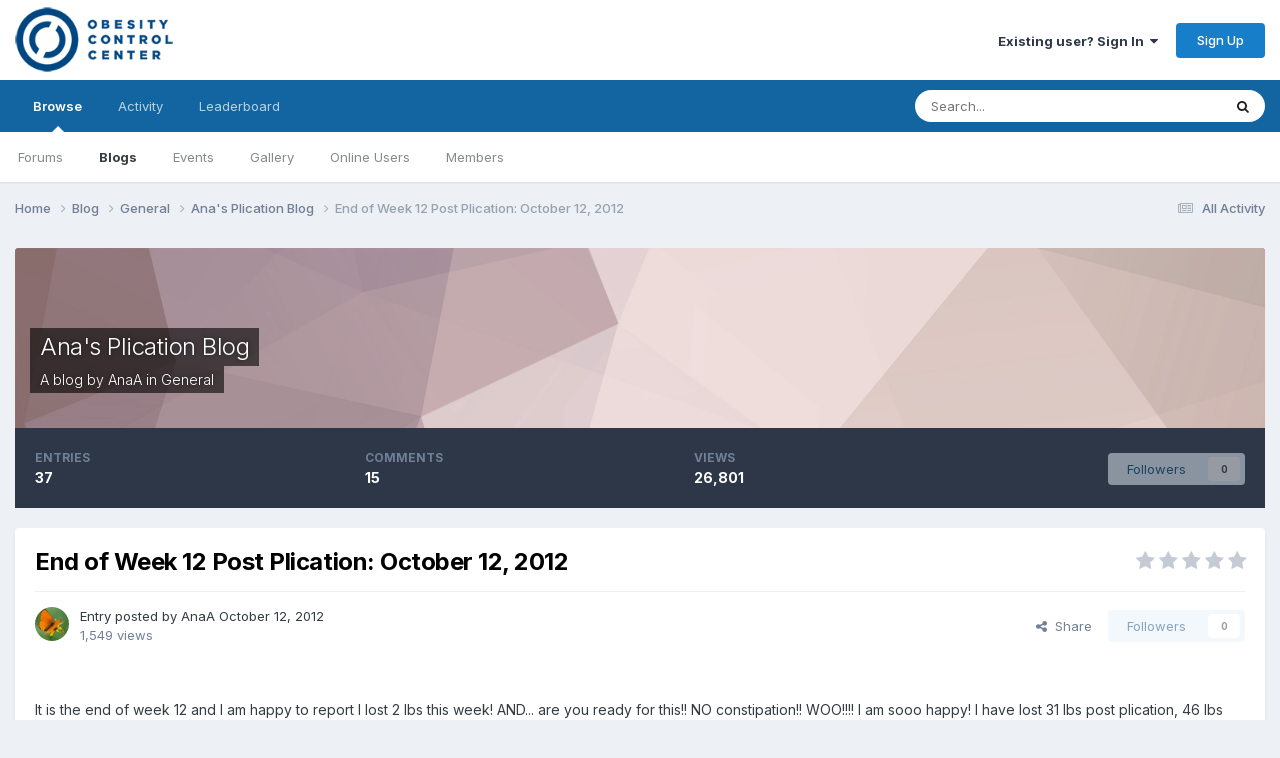

--- FILE ---
content_type: text/html;charset=UTF-8
request_url: https://www.occforum.com/blogs/entry/809-end-of-week-12-post-plication-october-12-2012/
body_size: 12341
content:
<!DOCTYPE html>
<html lang="en-US" dir="ltr">
	<head>
		<meta charset="utf-8">
        
		<title>End of Week 12 Post Plication: October 12, 2012 - Ana&#039;s Plication Blog - OCC Forum - Weight Loss Surgery</title>
		
			<script>
  (function(i,s,o,g,r,a,m){i['GoogleAnalyticsObject']=r;i[r]=i[r]||function(){
  (i[r].q=i[r].q||[]).push(arguments)},i[r].l=1*new Date();a=s.createElement(o),
  m=s.getElementsByTagName(o)[0];a.async=1;a.src=g;m.parentNode.insertBefore(a,m)
  })(window,document,'script','//www.google-analytics.com/analytics.js','ga');

  ga('create', 'UA-73564972-1', 'auto');
  ga('send', 'pageview');

</script>
		
		
		
		

	<meta name="viewport" content="width=device-width, initial-scale=1">


	
	


	<meta name="twitter:card" content="summary" />




	
		
			
				<meta property="og:title" content="End of Week 12 Post Plication: October 12, 2012">
			
		
	

	
		
			
				<meta property="og:type" content="website">
			
		
	

	
		
			
				<meta property="og:url" content="https://www.occforum.com/blogs/entry/809-end-of-week-12-post-plication-october-12-2012/">
			
		
	

	
		
			
				<meta name="description" content="It is the end of week 12 and I am happy to report I lost 2 lbs this week! AND... are you ready for this!! NO constipation!! WOO!!!! I am sooo happy! I have lost 31 lbs post plication, 46 lbs total with pre-procedure weight loss, I have lost a staggering 21% of my body weight! and now have a BMI o...">
			
		
	

	
		
			
				<meta property="og:description" content="It is the end of week 12 and I am happy to report I lost 2 lbs this week! AND... are you ready for this!! NO constipation!! WOO!!!! I am sooo happy! I have lost 31 lbs post plication, 46 lbs total with pre-procedure weight loss, I have lost a staggering 21% of my body weight! and now have a BMI o...">
			
		
	

	
		
			
				<meta property="og:site_name" content="OCC Forum - Weight Loss Surgery">
			
		
	

	
		
			
				<meta property="og:locale" content="en_US">
			
		
	


	
		<link rel="canonical" href="https://www.occforum.com/blogs/entry/809-end-of-week-12-post-plication-october-12-2012/" />
	





<link rel="manifest" href="https://www.occforum.com/manifest.webmanifest/">
<meta name="msapplication-config" content="https://www.occforum.com/browserconfig.xml/">
<meta name="msapplication-starturl" content="/">
<meta name="application-name" content="OCC Forum - Weight Loss Surgery">
<meta name="apple-mobile-web-app-title" content="OCC Forum - Weight Loss Surgery">

	<meta name="theme-color" content="#ffffff">










<link rel="preload" href="//www.occforum.com/applications/core/interface/font/fontawesome-webfont.woff2?v=4.7.0" as="font" crossorigin="anonymous">
		


	<link rel="preconnect" href="https://fonts.googleapis.com">
	<link rel="preconnect" href="https://fonts.gstatic.com" crossorigin>
	
		<link href="https://fonts.googleapis.com/css2?family=Inter:wght@300;400;500;600;700&display=swap" rel="stylesheet">
	



	<link rel='stylesheet' href='https://www.occforum.com/uploads/css_built_1/341e4a57816af3ba440d891ca87450ff_framework.css?v=941bb1291b1742131154' media='all'>

	<link rel='stylesheet' href='https://www.occforum.com/uploads/css_built_1/05e81b71abe4f22d6eb8d1a929494829_responsive.css?v=941bb1291b1742131154' media='all'>

	<link rel='stylesheet' href='https://www.occforum.com/uploads/css_built_1/90eb5adf50a8c640f633d47fd7eb1778_core.css?v=941bb1291b1742131154' media='all'>

	<link rel='stylesheet' href='https://www.occforum.com/uploads/css_built_1/5a0da001ccc2200dc5625c3f3934497d_core_responsive.css?v=941bb1291b1742131154' media='all'>

	<link rel='stylesheet' href='https://www.occforum.com/uploads/css_built_1/1c5774fd2115e828e55b29f2e9ffe285_blog.css?v=941bb1291b1742131154' media='all'>





<link rel='stylesheet' href='https://www.occforum.com/uploads/css_built_1/258adbb6e4f3e83cd3b355f84e3fa002_custom.css?v=941bb1291b1742131154' media='all'>




		
		

	</head>
	<body class='ipsApp ipsApp_front ipsJS_none ipsClearfix' data-controller='core.front.core.app' data-message="" data-pageApp='blog' data-pageLocation='front' data-pageModule='blogs' data-pageController='entry' data-pageID='809'  >
		
        

        

		<a href='#ipsLayout_mainArea' class='ipsHide' title='Go to main content on this page' accesskey='m'>Jump to content</a>
		





		<div id='ipsLayout_header' class='ipsClearfix'>
			<header>
				<div class='ipsLayout_container'>
					


<a href='https://www.occforum.com/' id='elLogo' accesskey='1'><img src="https://www.occforum.com/uploads/monthly_2021_04/OCC_Logo_Blue.png.c9ff4d2c8652ac861973609ed3b6c1ee.png" alt='OCC Forum - Weight Loss Surgery'></a>

					
						

	<ul id='elUserNav' class='ipsList_inline cSignedOut ipsResponsive_showDesktop'>
		
        
		
        
        
            
            <li id='elSignInLink'>
                <a href='https://www.occforum.com/login/' data-ipsMenu-closeOnClick="false" data-ipsMenu id='elUserSignIn'>
                    Existing user? Sign In &nbsp;<i class='fa fa-caret-down'></i>
                </a>
                
<div id='elUserSignIn_menu' class='ipsMenu ipsMenu_auto ipsHide'>
	<form accept-charset='utf-8' method='post' action='https://www.occforum.com/login/'>
		<input type="hidden" name="csrfKey" value="e494ff54a3c1ac9005a0332e559a9281">
		<input type="hidden" name="ref" value="aHR0cHM6Ly93d3cub2NjZm9ydW0uY29tL2Jsb2dzL2VudHJ5LzgwOS1lbmQtb2Ytd2Vlay0xMi1wb3N0LXBsaWNhdGlvbi1vY3RvYmVyLTEyLTIwMTIv">
		<div data-role="loginForm">
			
			
			
				<div class='ipsColumns ipsColumns_noSpacing'>
					<div class='ipsColumn ipsColumn_wide' id='elUserSignIn_internal'>
						
<div class="ipsPad ipsForm ipsForm_vertical">
	<h4 class="ipsType_sectionHead">Sign In</h4>
	<br><br>
	<ul class='ipsList_reset'>
		<li class="ipsFieldRow ipsFieldRow_noLabel ipsFieldRow_fullWidth">
			
			
				<input type="text" placeholder="Display Name or Email Address" name="auth" autocomplete="email">
			
		</li>
		<li class="ipsFieldRow ipsFieldRow_noLabel ipsFieldRow_fullWidth">
			<input type="password" placeholder="Password" name="password" autocomplete="current-password">
		</li>
		<li class="ipsFieldRow ipsFieldRow_checkbox ipsClearfix">
			<span class="ipsCustomInput">
				<input type="checkbox" name="remember_me" id="remember_me_checkbox" value="1" checked aria-checked="true">
				<span></span>
			</span>
			<div class="ipsFieldRow_content">
				<label class="ipsFieldRow_label" for="remember_me_checkbox">Remember me</label>
				<span class="ipsFieldRow_desc">Not recommended on shared computers</span>
			</div>
		</li>
		<li class="ipsFieldRow ipsFieldRow_fullWidth">
			<button type="submit" name="_processLogin" value="usernamepassword" class="ipsButton ipsButton_primary ipsButton_small" id="elSignIn_submit">Sign In</button>
			
				<p class="ipsType_right ipsType_small">
					
						<a href='https://www.occforum.com/lostpassword/' data-ipsDialog data-ipsDialog-title='Forgot your password?'>
					
					Forgot your password?</a>
				</p>
			
		</li>
	</ul>
</div>
					</div>
					<div class='ipsColumn ipsColumn_wide'>
						<div class='ipsPadding' id='elUserSignIn_external'>
							<div class='ipsAreaBackground_light ipsPadding:half'>
								
									<p class='ipsType_reset ipsType_small ipsType_center'><strong>Or sign in with one of these services</strong></p>
								
								
									<div class='ipsType_center ipsMargin_top:half'>
										

<button type="submit" name="_processLogin" value="2" class='ipsButton ipsButton_verySmall ipsButton_fullWidth ipsSocial ipsSocial_facebook' style="background-color: #3a579a">
	
		<span class='ipsSocial_icon'>
			
				<i class='fa fa-facebook-official'></i>
			
		</span>
		<span class='ipsSocial_text'>Sign in with Facebook</span>
	
</button>
									</div>
								
									<div class='ipsType_center ipsMargin_top:half'>
										

<button type="submit" name="_processLogin" value="9" class='ipsButton ipsButton_verySmall ipsButton_fullWidth ipsSocial ipsSocial_twitter' style="background-color: #000000">
	
		<span class='ipsSocial_icon'>
			
				<i class='fa fa-twitter'></i>
			
		</span>
		<span class='ipsSocial_text'>Sign in with X</span>
	
</button>
									</div>
								
							</div>
						</div>
					</div>
				</div>
			
		</div>
	</form>
</div>
            </li>
            
        
		
			<li>
				
					<a href='https://www.occforum.com/register/' data-ipsDialog data-ipsDialog-size='narrow' data-ipsDialog-title='Sign Up' id='elRegisterButton' class='ipsButton ipsButton_normal ipsButton_primary'>Sign Up</a>
				
			</li>
		
	</ul>

						
<ul class='ipsMobileHamburger ipsList_reset ipsResponsive_hideDesktop'>
	<li data-ipsDrawer data-ipsDrawer-drawerElem='#elMobileDrawer'>
		<a href='#' >
			
			
				
			
			
			
			<i class='fa fa-navicon'></i>
		</a>
	</li>
</ul>
					
				</div>
			</header>
			

	<nav data-controller='core.front.core.navBar' class=' ipsResponsive_showDesktop'>
		<div class='ipsNavBar_primary ipsLayout_container '>
			<ul data-role="primaryNavBar" class='ipsClearfix'>
				


	
		
		
			
		
		<li class='ipsNavBar_active' data-active id='elNavSecondary_1' data-role="navBarItem" data-navApp="core" data-navExt="CustomItem">
			
			
				<a href="https://www.occforum.com"  data-navItem-id="1" data-navDefault>
					Browse<span class='ipsNavBar_active__identifier'></span>
				</a>
			
			
				<ul class='ipsNavBar_secondary ' data-role='secondaryNavBar'>
					


	
		
		
		<li  id='elNavSecondary_8' data-role="navBarItem" data-navApp="forums" data-navExt="Forums">
			
			
				<a href="https://www.occforum.com"  data-navItem-id="8" >
					Forums<span class='ipsNavBar_active__identifier'></span>
				</a>
			
			
		</li>
	
	

	
		
		
			
		
		<li class='ipsNavBar_active' data-active id='elNavSecondary_9' data-role="navBarItem" data-navApp="blog" data-navExt="Blogs">
			
			
				<a href="https://www.occforum.com/blogs/"  data-navItem-id="9" data-navDefault>
					Blogs<span class='ipsNavBar_active__identifier'></span>
				</a>
			
			
		</li>
	
	

	
		
		
		<li  id='elNavSecondary_10' data-role="navBarItem" data-navApp="calendar" data-navExt="Calendar">
			
			
				<a href="https://www.occforum.com/events/"  data-navItem-id="10" >
					Events<span class='ipsNavBar_active__identifier'></span>
				</a>
			
			
		</li>
	
	

	
		
		
		<li  id='elNavSecondary_11' data-role="navBarItem" data-navApp="gallery" data-navExt="Gallery">
			
			
				<a href="https://www.occforum.com/gallery/"  data-navItem-id="11" >
					Gallery<span class='ipsNavBar_active__identifier'></span>
				</a>
			
			
		</li>
	
	

	
		
		
		<li  id='elNavSecondary_15' data-role="navBarItem" data-navApp="core" data-navExt="OnlineUsers">
			
			
				<a href="https://www.occforum.com/online/"  data-navItem-id="15" >
					Online Users<span class='ipsNavBar_active__identifier'></span>
				</a>
			
			
		</li>
	
	

	
		
		
		<li  id='elNavSecondary_17' data-role="navBarItem" data-navApp="core" data-navExt="CustomItem">
			
			
				<a href="https://www.occforum.com/search/?type=core_members&amp;group[4]=1&amp;group[7]=1&amp;group[3]=1&amp;group[6]=1&amp;group[8]=1&amp;sortby=joined&amp;sortdirection=desc"  data-navItem-id="17" >
					Members<span class='ipsNavBar_active__identifier'></span>
				</a>
			
			
		</li>
	
	

					<li class='ipsHide' id='elNavigationMore_1' data-role='navMore'>
						<a href='#' data-ipsMenu data-ipsMenu-appendTo='#elNavigationMore_1' id='elNavigationMore_1_dropdown'>More <i class='fa fa-caret-down'></i></a>
						<ul class='ipsHide ipsMenu ipsMenu_auto' id='elNavigationMore_1_dropdown_menu' data-role='moreDropdown'></ul>
					</li>
				</ul>
			
		</li>
	
	

	
		
		
		<li  id='elNavSecondary_2' data-role="navBarItem" data-navApp="core" data-navExt="CustomItem">
			
			
				<a href="https://www.occforum.com/discover/"  data-navItem-id="2" >
					Activity<span class='ipsNavBar_active__identifier'></span>
				</a>
			
			
				<ul class='ipsNavBar_secondary ipsHide' data-role='secondaryNavBar'>
					


	
		
		
		<li  id='elNavSecondary_3' data-role="navBarItem" data-navApp="core" data-navExt="AllActivity">
			
			
				<a href="https://www.occforum.com/discover/"  data-navItem-id="3" >
					All Activity<span class='ipsNavBar_active__identifier'></span>
				</a>
			
			
		</li>
	
	

	
	

	
	

	
	

	
		
		
		<li  id='elNavSecondary_7' data-role="navBarItem" data-navApp="core" data-navExt="Search">
			
			
				<a href="https://www.occforum.com/search/"  data-navItem-id="7" >
					Search<span class='ipsNavBar_active__identifier'></span>
				</a>
			
			
		</li>
	
	

					<li class='ipsHide' id='elNavigationMore_2' data-role='navMore'>
						<a href='#' data-ipsMenu data-ipsMenu-appendTo='#elNavigationMore_2' id='elNavigationMore_2_dropdown'>More <i class='fa fa-caret-down'></i></a>
						<ul class='ipsHide ipsMenu ipsMenu_auto' id='elNavigationMore_2_dropdown_menu' data-role='moreDropdown'></ul>
					</li>
				</ul>
			
		</li>
	
	

	
		
		
		<li  id='elNavSecondary_18' data-role="navBarItem" data-navApp="core" data-navExt="Leaderboard">
			
			
				<a href="https://www.occforum.com/leaderboard/"  data-navItem-id="18" >
					Leaderboard<span class='ipsNavBar_active__identifier'></span>
				</a>
			
			
		</li>
	
	

	
	

	
	

				<li class='ipsHide' id='elNavigationMore' data-role='navMore'>
					<a href='#' data-ipsMenu data-ipsMenu-appendTo='#elNavigationMore' id='elNavigationMore_dropdown'>More</a>
					<ul class='ipsNavBar_secondary ipsHide' data-role='secondaryNavBar'>
						<li class='ipsHide' id='elNavigationMore_more' data-role='navMore'>
							<a href='#' data-ipsMenu data-ipsMenu-appendTo='#elNavigationMore_more' id='elNavigationMore_more_dropdown'>More <i class='fa fa-caret-down'></i></a>
							<ul class='ipsHide ipsMenu ipsMenu_auto' id='elNavigationMore_more_dropdown_menu' data-role='moreDropdown'></ul>
						</li>
					</ul>
				</li>
			</ul>
			

	<div id="elSearchWrapper">
		<div id='elSearch' data-controller="core.front.core.quickSearch">
			<form accept-charset='utf-8' action='//www.occforum.com/search/?do=quicksearch' method='post'>
                <input type='search' id='elSearchField' placeholder='Search...' name='q' autocomplete='off' aria-label='Search'>
                <details class='cSearchFilter'>
                    <summary class='cSearchFilter__text'></summary>
                    <ul class='cSearchFilter__menu'>
                        
                        <li><label><input type="radio" name="type" value="all" ><span class='cSearchFilter__menuText'>Everywhere</span></label></li>
                        
                            
                                <li><label><input type="radio" name="type" value='contextual_{&quot;type&quot;:&quot;blog_entry&quot;,&quot;nodes&quot;:348}' checked><span class='cSearchFilter__menuText'>This Blog</span></label></li>
                            
                                <li><label><input type="radio" name="type" value='contextual_{&quot;type&quot;:&quot;blog_entry&quot;,&quot;item&quot;:809}' checked><span class='cSearchFilter__menuText'>This Entry</span></label></li>
                            
                        
                        
                            <li><label><input type="radio" name="type" value="core_statuses_status"><span class='cSearchFilter__menuText'>Status Updates</span></label></li>
                        
                            <li><label><input type="radio" name="type" value="forums_topic"><span class='cSearchFilter__menuText'>Topics</span></label></li>
                        
                            <li><label><input type="radio" name="type" value="blog_entry"><span class='cSearchFilter__menuText'>Blog Entries</span></label></li>
                        
                            <li><label><input type="radio" name="type" value="calendar_event"><span class='cSearchFilter__menuText'>Events</span></label></li>
                        
                            <li><label><input type="radio" name="type" value="gallery_image"><span class='cSearchFilter__menuText'>Images</span></label></li>
                        
                            <li><label><input type="radio" name="type" value="gallery_album_item"><span class='cSearchFilter__menuText'>Albums</span></label></li>
                        
                            <li><label><input type="radio" name="type" value="cms_pages_pageitem"><span class='cSearchFilter__menuText'>Pages</span></label></li>
                        
                            <li><label><input type="radio" name="type" value="cms_records1"><span class='cSearchFilter__menuText'>Articles</span></label></li>
                        
                            <li><label><input type="radio" name="type" value="cms_records2"><span class='cSearchFilter__menuText'>Videos</span></label></li>
                        
                            <li><label><input type="radio" name="type" value="core_members"><span class='cSearchFilter__menuText'>Members</span></label></li>
                        
                    </ul>
                </details>
				<button class='cSearchSubmit' type="submit" aria-label='Search'><i class="fa fa-search"></i></button>
			</form>
		</div>
	</div>

		</div>
	</nav>

			
<ul id='elMobileNav' class='ipsResponsive_hideDesktop' data-controller='core.front.core.mobileNav'>
	
		
			
			
				
				
			
				
				
			
				
					<li id='elMobileBreadcrumb'>
						<a href='https://www.occforum.com/blogs/blog/348-anas-plication-blog/'>
							<span>Ana&#039;s Plication Blog</span>
						</a>
					</li>
				
				
			
				
				
			
		
	
	
	
	<li >
		<a data-action="defaultStream" href='https://www.occforum.com/discover/'><i class="fa fa-newspaper-o" aria-hidden="true"></i></a>
	</li>

	

	
		<li class='ipsJS_show'>
			<a href='https://www.occforum.com/search/'><i class='fa fa-search'></i></a>
		</li>
	
</ul>
		</div>
		<main id='ipsLayout_body' class='ipsLayout_container'>
			<div id='ipsLayout_contentArea'>
				<div id='ipsLayout_contentWrapper'>
					
<nav class='ipsBreadcrumb ipsBreadcrumb_top ipsFaded_withHover'>
	

	<ul class='ipsList_inline ipsPos_right'>
		
		<li >
			<a data-action="defaultStream" class='ipsType_light '  href='https://www.occforum.com/discover/'><i class="fa fa-newspaper-o" aria-hidden="true"></i> <span>All Activity</span></a>
		</li>
		
	</ul>

	<ul data-role="breadcrumbList">
		<li>
			<a title="Home" href='https://www.occforum.com/'>
				<span>Home <i class='fa fa-angle-right'></i></span>
			</a>
		</li>
		
		
			<li>
				
					<a href='https://www.occforum.com/blogs/'>
						<span>Blog <i class='fa fa-angle-right' aria-hidden="true"></i></span>
					</a>
				
			</li>
		
			<li>
				
					<a href='https://www.occforum.com/blogs/category/1-general/'>
						<span>General <i class='fa fa-angle-right' aria-hidden="true"></i></span>
					</a>
				
			</li>
		
			<li>
				
					<a href='https://www.occforum.com/blogs/blog/348-anas-plication-blog/'>
						<span>Ana&#039;s Plication Blog <i class='fa fa-angle-right' aria-hidden="true"></i></span>
					</a>
				
			</li>
		
			<li>
				
					End of Week 12 Post Plication: October 12, 2012
				
			</li>
		
	</ul>
</nav>
					
					<div id='ipsLayout_mainArea'>
						
						
						
						

	




						



<header>
	


<div id='elBlogHeader'>
	
<div class='ipsPageHead_special ipsCoverPhoto' data-controller='core.global.core.coverPhoto' data-url="https://www.occforum.com/blogs/blog/348-anas-plication-blog/?csrfKey=e494ff54a3c1ac9005a0332e559a9281" data-coverOffset='0'>
	
	
		<div class='ipsCoverPhoto_container' style="background-color: hsl(-358, 100%, 80% )">
			<img src='https://www.occforum.com/uploads/set_resources_1/84c1e40ea0e759e3f1505eb1788ddf3c_pattern.png' class='ipsCoverPhoto_photo' data-action="toggleCoverPhoto" alt=''>
		</div>
	
	
	
	<div class='ipsColumns ipsColumns_collapsePhone' data-hideOnCoverEdit>
		<div class='ipsColumn ipsColumn_fluid'>
			
			


	<h1 class='ipsType_pageTitle ipsType_break ipsContained_container'>
		
		<span class='ipsPageHead_barText ipsType_break ipsContained'>
			<a href='https://www.occforum.com/blogs/blog/348-anas-plication-blog/' title='Go to the blog Ana&#039;s Plication Blog' class='ipsType_blendLinks'>Ana&#039;s Plication Blog</a>
		</span>
	</h1>

	<p class='ipsType_normal ipsType_reset ipsType_blendLinks ipsPageHead_barText_small'>
		
			A blog by 


<a href='https://www.occforum.com/profile/17955-anaa/' rel="nofollow" data-ipsHover data-ipsHover-width='370' data-ipsHover-target='https://www.occforum.com/profile/17955-anaa/?do=hovercard&amp;referrer=https%253A%252F%252Fwww.occforum.com%252Fblogs%252Fentry%252F809-end-of-week-12-post-plication-october-12-2012%252F' title="Go to AnaA's profile" class="ipsType_break">AnaA</a> in 
<a href="https://www.occforum.com/blogs/category/1-general/">General</a>
		
	</p>


		</div>
	</div>
</div>
</div>

<div id='elBlogHeaderStats' class='ipsPad'>
	<div>
		<div class='ipsPos_right ipsResponsive_noFloat ipsResponsive_hidePhone'>
		

<div data-followApp='blog' data-followArea='blog' data-followID='348' data-controller='core.front.core.followButton'>
	

	<a href='https://www.occforum.com/login/' rel="nofollow" class="ipsFollow ipsPos_middle ipsButton ipsButton_light ipsButton_verySmall ipsButton_disabled" data-role="followButton" data-ipsTooltip title='Sign in to follow this'>
		<span>Followers</span>
		<span class='ipsCommentCount'>0</span>
	</a>

</div>
		</div>
		<ul class='ipsGrid cBlockView_stats'>
			
				<li class='ipsGrid_span4'>
					<strong class='ipsType_minorHeading'>entries</strong><br>
					<strong class='ipsType_normal'>37</strong>
				</li>
				<li class='ipsGrid_span4'>
					<strong class='ipsType_minorHeading'>comments</strong><br>
					<strong class='ipsType_normal'>15</strong>
				</li>
				<li class='ipsGrid_span4' id='elBlogViews'>
                    <strong class='ipsType_minorHeading'>views</strong><br>
                    
					    <strong class='ipsType_normal'>26,801</strong>
                    
				</li>
			
		</ul>
	</div>
	
</div>
</header>




<article class='ipsBox ipsResponsive_pull ipsSpacer_top ipsType_break'>
	
	<header class='ipsPadding cBlogEntry_header'>
		<div>
			<div class='ipsFlex ipsFlex-ai:center ipsFlex-fw:wrap ipsGap:4'>
				<div class='ipsFlex-flex:11'>
					<h1 class='ipsType_pageTitle ipsType_largeTitle ipsContained_container'>
						
						
						
						
							<span class='ipsType_break ipsContained'>
								End of Week 12 Post Plication: October 12, 2012
							</span>
						
					</h1>
					
				</div>
				
					<div class='ipsFlex-flex:00'>
<div  class='ipsClearfix ipsRating  ipsRating_veryLarge'>
	
	<ul class='ipsRating_collective'>
		
			
				<li class='ipsRating_off'>
					<i class='fa fa-star'></i>
				</li>
			
		
			
				<li class='ipsRating_off'>
					<i class='fa fa-star'></i>
				</li>
			
		
			
				<li class='ipsRating_off'>
					<i class='fa fa-star'></i>
				</li>
			
		
			
				<li class='ipsRating_off'>
					<i class='fa fa-star'></i>
				</li>
			
		
			
				<li class='ipsRating_off'>
					<i class='fa fa-star'></i>
				</li>
			
		
	</ul>
</div></div>
				
			</div>
		</div>
		<hr class='ipsHr'>
		<div class='ipsPageHeader__meta ipsFlex ipsFlex-jc:between ipsFlex-ai:center ipsFlex-fw:wrap ipsGap:3'>
			<div class='ipsPhotoPanel ipsPhotoPanel_tiny ipsFlex-flex:11'>
				


	<a href="https://www.occforum.com/profile/17955-anaa/" rel="nofollow" data-ipsHover data-ipsHover-width="370" data-ipsHover-target="https://www.occforum.com/profile/17955-anaa/?do=hovercard" class="ipsUserPhoto ipsUserPhoto_tiny" title="Go to AnaA's profile">
		<img src='https://www.occforum.com/uploads/profile/photo-thumb-17955.jpg' alt='AnaA' loading="lazy">
	</a>

				<div>
					<p class='ipsType_reset ipsType_blendLinks'>
						
							
								Entry posted by 


<a href='https://www.occforum.com/profile/17955-anaa/' rel="nofollow" data-ipsHover data-ipsHover-width='370' data-ipsHover-target='https://www.occforum.com/profile/17955-anaa/?do=hovercard&amp;referrer=https%253A%252F%252Fwww.occforum.com%252Fblogs%252Fentry%252F809-end-of-week-12-post-plication-october-12-2012%252F' title="Go to AnaA's profile" class="ipsType_break">AnaA</a>
							
						
						<time datetime='2012-10-12T15:35:00Z' title='10/12/2012 03:35  PM' data-short='13 yr'>October 12, 2012</time>
					</p>
					<p class='ipsType_light ipsType_reset'>1,549 views</p>
				</div>
			</div>
			<div class='ipsFlex-flex:01 ipsResponsive_hidePhone'>
				<div class='ipsShareLinks'>
					
						


    <a href='#elShareItem_2144448861_menu' id='elShareItem_2144448861' data-ipsMenu class='ipsShareButton ipsButton ipsButton_verySmall ipsButton_link ipsButton_link--light'>
        <span><i class='fa fa-share-alt'></i></span> &nbsp;Share
    </a>

    <div class='ipsPadding ipsMenu ipsMenu_normal ipsHide' id='elShareItem_2144448861_menu' data-controller="core.front.core.sharelink">
        
        
        <span data-ipsCopy data-ipsCopy-flashmessage>
            <a href="https://www.occforum.com/blogs/entry/809-end-of-week-12-post-plication-october-12-2012/" class="ipsButton ipsButton_light ipsButton_small ipsButton_fullWidth" data-role="copyButton" data-clipboard-text="https://www.occforum.com/blogs/entry/809-end-of-week-12-post-plication-october-12-2012/" data-ipstooltip title='Copy Link to Clipboard'><i class="fa fa-clone"></i> https://www.occforum.com/blogs/entry/809-end-of-week-12-post-plication-october-12-2012/</a>
        </span>
        <ul class='ipsShareLinks ipsMargin_top:half'>
            
                <li>
<a href="https://x.com/share?url=https%3A%2F%2Fwww.occforum.com%2Fblogs%2Fentry%2F809-end-of-week-12-post-plication-october-12-2012%2F" class="cShareLink cShareLink_x" target="_blank" data-role="shareLink" title='Share on X' data-ipsTooltip rel='nofollow noopener'>
    <i class="fa fa-x"></i>
</a></li>
            
                <li>
<a href="https://www.facebook.com/sharer/sharer.php?u=https%3A%2F%2Fwww.occforum.com%2Fblogs%2Fentry%2F809-end-of-week-12-post-plication-october-12-2012%2F" class="cShareLink cShareLink_facebook" target="_blank" data-role="shareLink" title='Share on Facebook' data-ipsTooltip rel='noopener nofollow'>
	<i class="fa fa-facebook"></i>
</a></li>
            
                <li>
<a href="https://www.reddit.com/submit?url=https%3A%2F%2Fwww.occforum.com%2Fblogs%2Fentry%2F809-end-of-week-12-post-plication-october-12-2012%2F&amp;title=End+of+Week+12+Post+Plication%3A+October+12%2C+2012" rel="nofollow noopener" class="cShareLink cShareLink_reddit" target="_blank" title='Share on Reddit' data-ipsTooltip>
	<i class="fa fa-reddit"></i>
</a></li>
            
                <li>
<a href="mailto:?subject=End%20of%20Week%2012%20Post%20Plication%3A%20October%2012%2C%202012&body=https%3A%2F%2Fwww.occforum.com%2Fblogs%2Fentry%2F809-end-of-week-12-post-plication-october-12-2012%2F" rel='nofollow' class='cShareLink cShareLink_email' title='Share via email' data-ipsTooltip>
	<i class="fa fa-envelope"></i>
</a></li>
            
                <li>
<a href="https://pinterest.com/pin/create/button/?url=https://www.occforum.com/blogs/entry/809-end-of-week-12-post-plication-october-12-2012/&amp;media=" class="cShareLink cShareLink_pinterest" rel="nofollow noopener" target="_blank" data-role="shareLink" title='Share on Pinterest' data-ipsTooltip>
	<i class="fa fa-pinterest"></i>
</a></li>
            
        </ul>
        
            <hr class='ipsHr'>
            <button class='ipsHide ipsButton ipsButton_verySmall ipsButton_light ipsButton_fullWidth ipsMargin_top:half' data-controller='core.front.core.webshare' data-role='webShare' data-webShareTitle='End of Week 12 Post Plication: October 12, 2012' data-webShareText='End of Week 12 Post Plication: October 12, 2012' data-webShareUrl='https://www.occforum.com/blogs/entry/809-end-of-week-12-post-plication-october-12-2012/'>More sharing options...</button>
        
    </div>

					
						
                    

					



					

<div data-followApp='blog' data-followArea='entry' data-followID='809' data-controller='core.front.core.followButton'>
	

	<a href='https://www.occforum.com/login/' rel="nofollow" class="ipsFollow ipsPos_middle ipsButton ipsButton_light ipsButton_verySmall ipsButton_disabled" data-role="followButton" data-ipsTooltip title='Sign in to follow this'>
		<span>Followers</span>
		<span class='ipsCommentCount'>0</span>
	</a>

</div>
				</div>
			</div>
		</div>
	</header>
	
	<section class='ipsPadding ipsType_normal'>
		
			
		<div class='ipsType_richText ipsType_break ipsContained'>
			<div data-controller='core.front.core.lightboxedImages'>
<p>It is the end of week 12 and I am happy to report I lost 2 lbs this week! AND... are you ready for this!! NO constipation!! WOO!!!! I am sooo happy! I have lost 31 lbs post plication, 46 lbs total with pre-procedure weight loss, I have lost a staggering 21% of my body weight! and now have a BMI of 27.4. Just 26 lbs to go until GOOOOAL! And NO Constipation!! It's worth saying twice <img src="https://www.occforum.com/uploads/emoticons/default_smile.png" alt=":)" srcset="https://www.occforum.com/uploads/emoticons/smile@2x.png 2x" width="20" height="20" /></p>
<p>The solution was so simple it totally escaped me for the longest time. PRUNES! Wonderful beautiful sexy hard working Prunes!  I decided to try them out. I mean haven't our grandmothers said all our lives if you need to go have prunes??</p>
<p>Well the synthetic constipation remedies weren't working for me, especially met a mucil which bloated me and wasn't productive, so I decided to go a-naturale.</p>
<p>When I went grocery shopping Monday I bought a bag of prunes. On Monday night I had a 1 oz serving size which is 4 small dried pitted prunes, in 20 minutes it was productive. Wow. I thought, oh please let that not be a fluke! So the next day, Tuesday I decided to have 1 serving of prunes first thing in the morning and 1 serving last thing at night. That was a trial because I didn't want to take too much too fast and knew if it made me gassy I would cut it back to 1 serving a day for a week then slowly increase.</p>
<p>Beautiful. I have had the 2 servings a day since Tuesday and it is going soooo well. I feel really good and the fiber intake is perfect. I was looking online for naturally fibrous foods and read this good article that said if you eat too much fiber too fast you'll be gassy and bloated and I definitely did NOT want that. So I was a little apprehensive about taking 2 servings a day but I am so glad I did, it worked for me. The intake of fibrous prunes along with not having cheese for 2 weeks (the regular 2x's a day of laughing cow was doing me in) really helped my digestive tract to function again. Whew. <img src="https://www.occforum.com/uploads/emoticons/default_tongue.png" alt=":P" srcset="https://www.occforum.com/uploads/emoticons/tongue@2x.png 2x" width="20" height="20" /></p>
<p>This week was very much about re-regulating my routine. Getting sick while going on vacation last week really threw me off. As it turns out I ate way below my recommended calories because I was worried I would go over and restaurants and other places don't post their nutritional information as prevalently in the UK. In one restaurant when I asked for the nutritional caloric value of the food I considered ordering the chef came out and glared at me. I also didn't drink my 64 ozs of water everyday or have my daily protein. This was all due to being sick as a dog. I didn't find it easy to work up an appetite or feel thirsty, so some days 16-32 ozs of water was all I could force without consequence.</p>
<p>So, this week has been much about saying, Ok, your flu is ALMOST gone... and you're feeling better every day so drink, eat, and reintegrate those daily vitamins which were also only taken sporadically while on vacation. I think there were only 2 days I took my vitamins, so 6 days without it. Again, all due to flu on vacation. I can honestly not remember that last time I got THIS sick! It was severe and the deep puncture throat coughing and mountains of mucus were the pits.</p>
<p>But I'm back and that is the lesson for me in this all. If I go abnormal for some reason for 5 days or so, get right back up and on track. I feel good that it was a severe flu that threw me off, not the vacation and that I erred on the side of caution when eating out and bought my groceries instead of eating out the entire time, AND this week a particular man in my life has begun to say, "you're looking really sexy", yes, he said <strong>sexy</strong>, not '<em>good' </em>or '<em>slimmer</em>'. Those are all tangible victories! All in all I think I did pretty good. (I didn't let the flu keep me away from shopping on Oxford Street in London. A gal's gotta do what a gal's gotta do come flu or high water)</p>
<p>Have a great week. On to 13!</p>
<p>Happy Losing! <img src="https://www.occforum.com/uploads/emoticons/default_smile.png" alt=":)" srcset="https://www.occforum.com/uploads/emoticons/smile@2x.png 2x" width="20" height="20" /></p>
</div>
		</div>
		
		
		
	</section>
	
		<div class='ipsItemControls'>
			
				

	<div data-controller='core.front.core.reaction' class='ipsItemControls_right ipsClearfix '>	
		<div class='ipsReact ipsPos_right'>
			
				
				<div class='ipsReact_blurb ipsHide' data-role='reactionBlurb'>
					
				</div>
			
			
			
		</div>
	</div>

			
			
			
				<ul class='ipsComment_controls ipsClearfix ipsItemControls_left'>
					
						<li>
							<a href='https://www.occforum.com/blogs/entry/809-end-of-week-12-post-plication-october-12-2012/?do=report' class='ipsButton ipsButton_link ipsButton_verySmall ipsButton_fullWidth' data-ipsDialog data-ipsDialog-size='medium' data-ipsDialog-title="Report Entry" data-ipsDialog-remoteSubmit data-ipsDialog-flashMessage="Thanks for your report." title="Report Entry">Report Entry</a>
						</li>
						<li class='ipsMenu_sep'><hr></li>
					
				</ul>
			
		</div>
	
</article>

<div class='ipsBox ipsPadding ipsResponsive_pull ipsResponsive_showPhone ipsMargin_vertical'>
	<div class='ipsShareLinks'>
		
			


    <a href='#elShareItem_313752333_menu' id='elShareItem_313752333' data-ipsMenu class='ipsShareButton ipsButton ipsButton_verySmall ipsButton_light '>
        <span><i class='fa fa-share-alt'></i></span> &nbsp;Share
    </a>

    <div class='ipsPadding ipsMenu ipsMenu_normal ipsHide' id='elShareItem_313752333_menu' data-controller="core.front.core.sharelink">
        
        
        <span data-ipsCopy data-ipsCopy-flashmessage>
            <a href="https://www.occforum.com/blogs/entry/809-end-of-week-12-post-plication-october-12-2012/" class="ipsButton ipsButton_light ipsButton_small ipsButton_fullWidth" data-role="copyButton" data-clipboard-text="https://www.occforum.com/blogs/entry/809-end-of-week-12-post-plication-october-12-2012/" data-ipstooltip title='Copy Link to Clipboard'><i class="fa fa-clone"></i> https://www.occforum.com/blogs/entry/809-end-of-week-12-post-plication-october-12-2012/</a>
        </span>
        <ul class='ipsShareLinks ipsMargin_top:half'>
            
                <li>
<a href="https://x.com/share?url=https%3A%2F%2Fwww.occforum.com%2Fblogs%2Fentry%2F809-end-of-week-12-post-plication-october-12-2012%2F" class="cShareLink cShareLink_x" target="_blank" data-role="shareLink" title='Share on X' data-ipsTooltip rel='nofollow noopener'>
    <i class="fa fa-x"></i>
</a></li>
            
                <li>
<a href="https://www.facebook.com/sharer/sharer.php?u=https%3A%2F%2Fwww.occforum.com%2Fblogs%2Fentry%2F809-end-of-week-12-post-plication-october-12-2012%2F" class="cShareLink cShareLink_facebook" target="_blank" data-role="shareLink" title='Share on Facebook' data-ipsTooltip rel='noopener nofollow'>
	<i class="fa fa-facebook"></i>
</a></li>
            
                <li>
<a href="https://www.reddit.com/submit?url=https%3A%2F%2Fwww.occforum.com%2Fblogs%2Fentry%2F809-end-of-week-12-post-plication-october-12-2012%2F&amp;title=End+of+Week+12+Post+Plication%3A+October+12%2C+2012" rel="nofollow noopener" class="cShareLink cShareLink_reddit" target="_blank" title='Share on Reddit' data-ipsTooltip>
	<i class="fa fa-reddit"></i>
</a></li>
            
                <li>
<a href="mailto:?subject=End%20of%20Week%2012%20Post%20Plication%3A%20October%2012%2C%202012&body=https%3A%2F%2Fwww.occforum.com%2Fblogs%2Fentry%2F809-end-of-week-12-post-plication-october-12-2012%2F" rel='nofollow' class='cShareLink cShareLink_email' title='Share via email' data-ipsTooltip>
	<i class="fa fa-envelope"></i>
</a></li>
            
                <li>
<a href="https://pinterest.com/pin/create/button/?url=https://www.occforum.com/blogs/entry/809-end-of-week-12-post-plication-october-12-2012/&amp;media=" class="cShareLink cShareLink_pinterest" rel="nofollow noopener" target="_blank" data-role="shareLink" title='Share on Pinterest' data-ipsTooltip>
	<i class="fa fa-pinterest"></i>
</a></li>
            
        </ul>
        
            <hr class='ipsHr'>
            <button class='ipsHide ipsButton ipsButton_verySmall ipsButton_light ipsButton_fullWidth ipsMargin_top:half' data-controller='core.front.core.webshare' data-role='webShare' data-webShareTitle='End of Week 12 Post Plication: October 12, 2012' data-webShareText='End of Week 12 Post Plication: October 12, 2012' data-webShareUrl='https://www.occforum.com/blogs/entry/809-end-of-week-12-post-plication-october-12-2012/'>More sharing options...</button>
        
    </div>

		
			
        

		

<div data-followApp='blog' data-followArea='entry' data-followID='809' data-controller='core.front.core.followButton'>
	

	<a href='https://www.occforum.com/login/' rel="nofollow" class="ipsFollow ipsPos_middle ipsButton ipsButton_light ipsButton_verySmall ipsButton_disabled" data-role="followButton" data-ipsTooltip title='Sign in to follow this'>
		<span>Followers</span>
		<span class='ipsCommentCount'>0</span>
	</a>

</div>
		



	</div>
</div>


<nav class="ipsPager ipsMargin_top:half">
	<div class="ipsPager_prev">
		
			<a href="https://www.occforum.com/blogs/entry/808-end-of-week-11-post-plication-october-5-2012/" title="Previous entry">
				<span class="ipsPager_type">Previous entry</span>
				<span class="ipsPager_title ipsTruncate ipsTruncate_line">End of Week 11 Post Plication: October 5, 2012</span>
			</a>
		
	</div>
	
		<div class="ipsPager_next">
			<a href="https://www.occforum.com/blogs/entry/810-end-of-week-13-october-19-2012/" title="Next entry">
				<span class="ipsPager_type">Next entry</span>
				<span class="ipsPager_title ipsTruncate ipsTruncate_line">End of Week 13: October 19, 2012</span>
			</a>
		</div>
	
</nav>


<div class='ipsMargin_top:half'>
<div class='ipsBox ipsResponsive_pull'>
	<div data-controller='core.front.core.commentFeed, core.front.core.ignoredComments' data-autoPoll data-baseURL='https://www.occforum.com/blogs/entry/809-end-of-week-12-post-plication-october-12-2012/' data-feedID='entry-809' id='comments'>
		<div class='ipsPadding'>
			<h2 class='ipsType_sectionHead' data-role="comment_count">0 Comments</h2>
			<hr class='ipsHr'>

			

<div data-controller='core.front.core.recommendedComments' data-url='https://www.occforum.com/blogs/entry/809-end-of-week-12-post-plication-october-12-2012/?recommended=comments' class='ipsRecommendedComments ipsHide'>
	<div data-role="recommendedComments">
		<h2 class='ipsType_sectionHead ipsType_large ipsType_bold ipsMargin_bottom'>Recommended Comments</h2>
		
	</div>
</div>
			



			
			
			<div data-role='commentFeed' data-controller='core.front.core.moderation'>
				
					<p class='ipsType_normal ipsType_light ipsType_reset' data-role='noComments'>There are no comments to display.</p>
				
			</div>
			
			
				<div class='ipsAreaBackground ipsPad ipsClear ipsSpacer_top' data-role='replyArea'>
					
						
						

<div>
	<input type="hidden" name="csrfKey" value="e494ff54a3c1ac9005a0332e559a9281">
	
		<div class='ipsType_center ipsPad cGuestTeaser'>
			
				<h2 class='ipsType_pageTitle'>Create an account or sign in to comment</h2>
				<p class='ipsType_light ipsType_normal ipsType_reset ipsSpacer_top ipsSpacer_half'>You need to be a member in order to leave a comment</p>
			
	
			<div class='ipsBox ipsPad ipsSpacer_top'>
				<div class='ipsGrid ipsGrid_collapsePhone'>
					<div class='ipsGrid_span6 cGuestTeaser_left'>
						<h2 class='ipsType_sectionHead'>Create an account</h2>
						<p class='ipsType_normal ipsType_reset ipsType_light ipsSpacer_bottom'>Sign up for a new account in our community. It's easy!</p>
						
							<a href='https://www.occforum.com/register/' class='ipsButton ipsButton_primary ipsButton_small' data-ipsDialog data-ipsDialog-size='narrow' data-ipsDialog-title='Sign Up'>
						
						Register a new account</a>
					</div>
					<div class='ipsGrid_span6 cGuestTeaser_right'>
						<h2 class='ipsType_sectionHead'>Sign in</h2>
						<p class='ipsType_normal ipsType_reset ipsType_light ipsSpacer_bottom'>Already have an account? Sign in here.</p>
						<a href='https://www.occforum.com/login/?ref=aHR0cHM6Ly93d3cub2NjZm9ydW0uY29tL2Jsb2dzL2VudHJ5LzgwOS1lbmQtb2Ytd2Vlay0xMi1wb3N0LXBsaWNhdGlvbi1vY3RvYmVyLTEyLTIwMTIvI3JlcGx5Rm9ybQ==' data-ipsDialog data-ipsDialog-size='medium' data-ipsDialog-remoteVerify="false" data-ipsDialog-title="Sign In Now" class='ipsButton ipsButton_primary ipsButton_small'>Sign In Now</a>
					</div>
				</div>
			</div>
		</div>
	
</div>
					
				</div>
			
		</div>
	</div>
</div>
</div>


						


					</div>
					


					
<nav class='ipsBreadcrumb ipsBreadcrumb_bottom ipsFaded_withHover'>
	
		


	

	<ul class='ipsList_inline ipsPos_right'>
		
		<li >
			<a data-action="defaultStream" class='ipsType_light '  href='https://www.occforum.com/discover/'><i class="fa fa-newspaper-o" aria-hidden="true"></i> <span>All Activity</span></a>
		</li>
		
	</ul>

	<ul data-role="breadcrumbList">
		<li>
			<a title="Home" href='https://www.occforum.com/'>
				<span>Home <i class='fa fa-angle-right'></i></span>
			</a>
		</li>
		
		
			<li>
				
					<a href='https://www.occforum.com/blogs/'>
						<span>Blog <i class='fa fa-angle-right' aria-hidden="true"></i></span>
					</a>
				
			</li>
		
			<li>
				
					<a href='https://www.occforum.com/blogs/category/1-general/'>
						<span>General <i class='fa fa-angle-right' aria-hidden="true"></i></span>
					</a>
				
			</li>
		
			<li>
				
					<a href='https://www.occforum.com/blogs/blog/348-anas-plication-blog/'>
						<span>Ana&#039;s Plication Blog <i class='fa fa-angle-right' aria-hidden="true"></i></span>
					</a>
				
			</li>
		
			<li>
				
					End of Week 12 Post Plication: October 12, 2012
				
			</li>
		
	</ul>
</nav>
				</div>
			</div>
			
		</main>
		<footer id='ipsLayout_footer' class='ipsClearfix'>
			<div class='ipsLayout_container'>
				
				


<ul class='ipsList_inline ipsType_center ipsSpacer_top' id="elFooterLinks">
	
	
	
	
	
	
		<li><a rel="nofollow" href='https://www.occforum.com/contact/' data-ipsdialog  data-ipsdialog-title="Contact Us">Contact Us</a></li>
	
	<li><a rel="nofollow" href='https://www.occforum.com/cookies/'>Cookies</a></li>

</ul>	


<p id='elCopyright'>
	<span id='elCopyright_userLine'></span>
	<a rel='nofollow' title='Invision Community' href='https://www.invisioncommunity.com/'>Powered by Invision Community</a>
</p>
			</div>
		</footer>
		
<div id='elMobileDrawer' class='ipsDrawer ipsHide'>
	<div class='ipsDrawer_menu'>
		<a href='#' class='ipsDrawer_close' data-action='close'><span>&times;</span></a>
		<div class='ipsDrawer_content ipsFlex ipsFlex-fd:column'>
			
				<div class='ipsPadding ipsBorder_bottom'>
					<ul class='ipsToolList ipsToolList_vertical'>
						<li>
							<a href='https://www.occforum.com/login/' id='elSigninButton_mobile' class='ipsButton ipsButton_light ipsButton_small ipsButton_fullWidth'>Existing user? Sign In</a>
						</li>
						
							<li>
								
									<a href='https://www.occforum.com/register/' data-ipsDialog data-ipsDialog-size='narrow' data-ipsDialog-title='Sign Up' data-ipsDialog-fixed='true' id='elRegisterButton_mobile' class='ipsButton ipsButton_small ipsButton_fullWidth ipsButton_important'>Sign Up</a>
								
							</li>
						
					</ul>
				</div>
			

			

			<ul class='ipsDrawer_list ipsFlex-flex:11'>
				

				
				
				
				
					
						
						
							<li class='ipsDrawer_itemParent'>
								<h4 class='ipsDrawer_title'><a href='#'>Browse</a></h4>
								<ul class='ipsDrawer_list'>
									<li data-action="back"><a href='#'>Back</a></li>
									
									
										
										
										
											
												
													
													
									
													
									
									
									
										


	
		
			<li>
				<a href='https://www.occforum.com' >
					Forums
				</a>
			</li>
		
	

	
		
			<li>
				<a href='https://www.occforum.com/blogs/' >
					Blogs
				</a>
			</li>
		
	

	
		
			<li>
				<a href='https://www.occforum.com/events/' >
					Events
				</a>
			</li>
		
	

	
		
			<li>
				<a href='https://www.occforum.com/gallery/' >
					Gallery
				</a>
			</li>
		
	

	
		
			<li>
				<a href='https://www.occforum.com/online/' >
					Online Users
				</a>
			</li>
		
	

	
		
			<li>
				<a href='https://www.occforum.com/search/?type=core_members&amp;group[4]=1&amp;group[7]=1&amp;group[3]=1&amp;group[6]=1&amp;group[8]=1&amp;sortby=joined&amp;sortdirection=desc' >
					Members
				</a>
			</li>
		
	

										
								</ul>
							</li>
						
					
				
					
						
						
							<li class='ipsDrawer_itemParent'>
								<h4 class='ipsDrawer_title'><a href='#'>Activity</a></h4>
								<ul class='ipsDrawer_list'>
									<li data-action="back"><a href='#'>Back</a></li>
									
									
										
										
										
											
												
													
													
									
													
									
									
									
										


	
		
			<li>
				<a href='https://www.occforum.com/discover/' >
					All Activity
				</a>
			</li>
		
	

	

	

	

	
		
			<li>
				<a href='https://www.occforum.com/search/' >
					Search
				</a>
			</li>
		
	

										
								</ul>
							</li>
						
					
				
					
						
						
							<li><a href='https://www.occforum.com/leaderboard/' >Leaderboard</a></li>
						
					
				
					
				
					
				
				
			</ul>

			
		</div>
	</div>
</div>

<div id='elMobileCreateMenuDrawer' class='ipsDrawer ipsHide'>
	<div class='ipsDrawer_menu'>
		<a href='#' class='ipsDrawer_close' data-action='close'><span>&times;</span></a>
		<div class='ipsDrawer_content ipsSpacer_bottom ipsPad'>
			<ul class='ipsDrawer_list'>
				<li class="ipsDrawer_listTitle ipsType_reset">Create New...</li>
				
			</ul>
		</div>
	</div>
</div>
		
		

	
	<script type='text/javascript'>
		var ipsDebug = false;		
	
		var CKEDITOR_BASEPATH = '//www.occforum.com/applications/core/interface/ckeditor/ckeditor/';
	
		var ipsSettings = {
			
			
			cookie_path: "/",
			
			cookie_prefix: "ips4_",
			
			
			cookie_ssl: true,
			
            essential_cookies: ["oauth_authorize","member_id","login_key","clearAutosave","lastSearch","device_key","IPSSessionFront","loggedIn","noCache","hasJS","cookie_consent","cookie_consent_optional","codeVerifier","forumpass_*"],
			upload_imgURL: "",
			message_imgURL: "",
			notification_imgURL: "",
			baseURL: "//www.occforum.com/",
			jsURL: "//www.occforum.com/applications/core/interface/js/js.php",
			csrfKey: "e494ff54a3c1ac9005a0332e559a9281",
			antiCache: "941bb1291b1742131154",
			jsAntiCache: "941bb1291b1742928247",
			disableNotificationSounds: true,
			useCompiledFiles: true,
			links_external: true,
			memberID: 0,
			lazyLoadEnabled: false,
			blankImg: "//www.occforum.com/applications/core/interface/js/spacer.png",
			googleAnalyticsEnabled: true,
			matomoEnabled: false,
			viewProfiles: true,
			mapProvider: 'none',
			mapApiKey: '',
			pushPublicKey: "BIHy9I8EZcl3PFHLMoLPmFO0o8AfKgUDSPswhJCtiqsk7t7nJcPK0TDLTkit0YsPbkyjQRxKDtSW2lT7y_ZbQU0",
			relativeDates: true
		};
		
		
		
		
			ipsSettings['maxImageDimensions'] = {
				width: 1000,
				height: 750
			};
		
		
	</script>





<script type='text/javascript' src='https://www.occforum.com/uploads/javascript_global/root_library.js?v=941bb1291b1742928247' data-ips></script>


<script type='text/javascript' src='https://www.occforum.com/uploads/javascript_global/root_js_lang_1.js?v=941bb1291b1742928247' data-ips></script>


<script type='text/javascript' src='https://www.occforum.com/uploads/javascript_global/root_framework.js?v=941bb1291b1742928247' data-ips></script>


<script type='text/javascript' src='https://www.occforum.com/uploads/javascript_core/global_global_core.js?v=941bb1291b1742928247' data-ips></script>


<script type='text/javascript' src='https://www.occforum.com/uploads/javascript_global/root_front.js?v=941bb1291b1742928247' data-ips></script>


<script type='text/javascript' src='https://www.occforum.com/uploads/javascript_core/front_front_core.js?v=941bb1291b1742928247' data-ips></script>


<script type='text/javascript' src='https://www.occforum.com/uploads/javascript_global/root_map.js?v=941bb1291b1742928247' data-ips></script>



	<script type='text/javascript'>
		
			ips.setSetting( 'date_format', jQuery.parseJSON('"mm\/dd\/yy"') );
		
			ips.setSetting( 'date_first_day', jQuery.parseJSON('0') );
		
			ips.setSetting( 'ipb_url_filter_option', jQuery.parseJSON('"none"') );
		
			ips.setSetting( 'url_filter_any_action', jQuery.parseJSON('"moderate"') );
		
			ips.setSetting( 'bypass_profanity', jQuery.parseJSON('0') );
		
			ips.setSetting( 'emoji_style', jQuery.parseJSON('"disabled"') );
		
			ips.setSetting( 'emoji_shortcodes', jQuery.parseJSON('true') );
		
			ips.setSetting( 'emoji_ascii', jQuery.parseJSON('true') );
		
			ips.setSetting( 'emoji_cache', jQuery.parseJSON('1707078975') );
		
			ips.setSetting( 'image_jpg_quality', jQuery.parseJSON('85') );
		
			ips.setSetting( 'cloud2', jQuery.parseJSON('false') );
		
			ips.setSetting( 'isAnonymous', jQuery.parseJSON('false') );
		
		
        
    </script>



<script type='application/ld+json'>
{
    "@context": "http://schema.org",
    "@type": "Blog",
    "url": "https://www.occforum.com/blogs/blog/348-anas-plication-blog/",
    "name": "Ana&#039;s Plication Blog",
    "description": "blogs_blog_348_desc",
    "commentCount": 15,
    "interactionStatistic": [
        {
            "@type": "InteractionCounter",
            "interactionType": "http://schema.org/ViewAction",
            "userInteractionCount": 26801
        },
        {
            "@type": "InteractionCounter",
            "interactionType": "http://schema.org/FollowAction",
            "userInteractionCount": 0
        },
        {
            "@type": "InteractionCounter",
            "interactionType": "http://schema.org/CommentAction",
            "userInteractionCount": 15
        },
        {
            "@type": "InteractionCounter",
            "interactionType": "http://schema.org/WriteAction",
            "userInteractionCount": 37
        }
    ],
    "blogPost": {
        "@context": "http://schema.org",
        "@type": "BlogPosting",
        "url": "https://www.occforum.com/blogs/entry/809-end-of-week-12-post-plication-october-12-2012/",
        "mainEntityOfPage": "https://www.occforum.com/blogs/entry/809-end-of-week-12-post-plication-october-12-2012/",
        "name": "End of Week 12 Post Plication: October 12, 2012",
        "headline": "End of Week 12 Post Plication: October 12, 2012",
        "articleBody": "It is the end of week 12 and I am happy to report I lost 2 lbs this week! AND... are you ready for this!! NO constipation!! WOO!!!! I am sooo happy! I have lost 31 lbs post plication, 46 lbs total with pre-procedure weight loss, I have lost a staggering 21% of my body weight! and now have a BMI of 27.4. Just 26 lbs to go until GOOOOAL! And NO Constipation!! It\u0027s worth saying twice  \nThe solution was so simple it totally escaped me for the longest time. PRUNES! Wonderful beautiful sexy hard working Prunes!  I decided to try them out. I mean haven\u0027t our grandmothers said all our lives if you need to go have prunes?? \nWell the synthetic constipation remedies weren\u0027t working for me, especially met a mucil which bloated me and wasn\u0027t productive, so I decided to go a-naturale. \nWhen I went grocery shopping Monday I bought a bag of prunes. On Monday night I had a 1 oz serving size which is 4 small dried pitted prunes, in 20 minutes it was productive. Wow. I thought, oh please let that not be a fluke! So the next day, Tuesday I decided to have 1 serving of prunes first thing in the morning and 1 serving last thing at night. That was a trial because I didn\u0027t want to take too much too fast and knew if it made me gassy I would cut it back to 1 serving a day for a week then slowly increase. \nBeautiful. I have had the 2 servings a day since Tuesday and it is going soooo well. I feel really good and the fiber intake is perfect. I was looking online for naturally fibrous foods and read this good article that said if you eat too much fiber too fast you\u0027ll be gassy and bloated and I definitely did NOT want that. So I was a little apprehensive about taking 2 servings a day but I am so glad I did, it worked for me. The intake of fibrous prunes along with not having cheese for 2 weeks (the regular 2x\u0027s a day of laughing cow was doing me in) really helped my digestive tract to function again. Whew.  \nThis week was very much about re-regulating my routine. Getting sick while going on vacation last week really threw me off. As it turns out I ate way below my recommended calories because I was worried I would go over and restaurants and other places don\u0027t post their nutritional information as prevalently in the UK. In one restaurant when I asked for the nutritional caloric value of the food I considered ordering the chef came out and glared at me. I also didn\u0027t drink my 64 ozs of water everyday or have my daily protein. This was all due to being sick as a dog. I didn\u0027t find it easy to work up an appetite or feel thirsty, so some days 16-32 ozs of water was all I could force without consequence. \nSo, this week has been much about saying, Ok, your flu is ALMOST gone... and you\u0027re feeling better every day so drink, eat, and reintegrate those daily vitamins which were also only taken sporadically while on vacation. I think there were only 2 days I took my vitamins, so 6 days without it. Again, all due to flu on vacation. I can honestly not remember that last time I got THIS sick! It was severe and the deep puncture throat coughing and mountains of mucus were the pits. \nBut I\u0027m back and that is the lesson for me in this all. If I go abnormal for some reason for 5 days or so, get right back up and on track. I feel good that it was a severe flu that threw me off, not the vacation and that I erred on the side of caution when eating out and bought my groceries instead of eating out the entire time, AND this week a particular man in my life has begun to say, \"you\u0027re looking really sexy\", yes, he said sexy, not \u0027good\u0027 or \u0027slimmer\u0027. Those are all tangible victories! All in all I think I did pretty good. (I didn\u0027t let the flu keep me away from shopping on Oxford Street in London. A gal\u0027s gotta do what a gal\u0027s gotta do come flu or high water) \nHave a great week. On to 13! \nHappy Losing!  \n",
        "commentCount": 0,
        "dateCreated": "2012-10-12T15:35:00+0000",
        "datePublished": "1970-01-01T00:00:00+0000",
        "author": {
            "@type": "Person",
            "name": "AnaA",
            "url": "https://www.occforum.com/profile/17955-anaa/",
            "image": "https://www.occforum.com/uploads/profile/photo-thumb-17955.jpg"
        },
        "publisher": {
            "@id": "https://www.occforum.com/#organization",
            "member": {
                "@type": "Person",
                "name": "AnaA",
                "url": "https://www.occforum.com/profile/17955-anaa/",
                "image": "https://www.occforum.com/uploads/profile/photo-thumb-17955.jpg"
            }
        },
        "interactionStatistic": [
            {
                "@type": "InteractionCounter",
                "interactionType": "http://schema.org/ViewAction",
                "userInteractionCount": 1549
            },
            {
                "@type": "InteractionCounter",
                "interactionType": "http://schema.org/FollowAction",
                "userInteractionCount": 0
            },
            {
                "@type": "InteractionCounter",
                "interactionType": "http://schema.org/CommentAction",
                "userInteractionCount": 0
            }
        ],
        "dateModified": "2012-10-12T16:52:49+0000"
    },
    "author": {
        "@type": "Person",
        "name": "AnaA",
        "url": "https://www.occforum.com/profile/17955-anaa/",
        "image": "https://www.occforum.com/uploads/profile/photo-thumb-17955.jpg"
    }
}	
</script>

<script type='application/ld+json'>
{
    "@context": "http://www.schema.org",
    "publisher": "https://www.occforum.com/#organization",
    "@type": "WebSite",
    "@id": "https://www.occforum.com/#website",
    "mainEntityOfPage": "https://www.occforum.com/",
    "name": "OCC Forum - Weight Loss Surgery",
    "url": "https://www.occforum.com/",
    "potentialAction": {
        "type": "SearchAction",
        "query-input": "required name=query",
        "target": "https://www.occforum.com/search/?q={query}"
    },
    "inLanguage": [
        {
            "@type": "Language",
            "name": "English (USA)",
            "alternateName": "en-US"
        }
    ]
}	
</script>

<script type='application/ld+json'>
{
    "@context": "http://www.schema.org",
    "@type": "Organization",
    "@id": "https://www.occforum.com/#organization",
    "mainEntityOfPage": "https://www.occforum.com/",
    "name": "OCC Forum - Weight Loss Surgery",
    "url": "https://www.occforum.com/",
    "logo": {
        "@type": "ImageObject",
        "@id": "https://www.occforum.com/#logo",
        "url": "https://www.occforum.com/uploads/monthly_2021_04/OCC_Logo_Blue.png.c9ff4d2c8652ac861973609ed3b6c1ee.png"
    }
}	
</script>

<script type='application/ld+json'>
{
    "@context": "http://schema.org",
    "@type": "BreadcrumbList",
    "itemListElement": [
        {
            "@type": "ListItem",
            "position": 1,
            "item": {
                "name": "Blog",
                "@id": "https://www.occforum.com/blogs/"
            }
        },
        {
            "@type": "ListItem",
            "position": 2,
            "item": {
                "name": "General",
                "@id": "https://www.occforum.com/blogs/category/1-general/"
            }
        },
        {
            "@type": "ListItem",
            "position": 3,
            "item": {
                "name": "Ana&#039;s Plication Blog",
                "@id": "https://www.occforum.com/blogs/blog/348-anas-plication-blog/"
            }
        },
        {
            "@type": "ListItem",
            "position": 4,
            "item": {
                "name": "End of Week 12 Post Plication: October 12, 2012"
            }
        }
    ]
}	
</script>

<script type='application/ld+json'>
{
    "@context": "http://schema.org",
    "@type": "ContactPage",
    "url": "https://www.occforum.com/contact/"
}	
</script>



<script type='text/javascript'>
    (() => {
        let gqlKeys = [];
        for (let [k, v] of Object.entries(gqlKeys)) {
            ips.setGraphQlData(k, v);
        }
    })();
</script>
		
		<!--ipsQueryLog-->
		<!--ipsCachingLog-->
		
		
		
        
	</body>
</html>